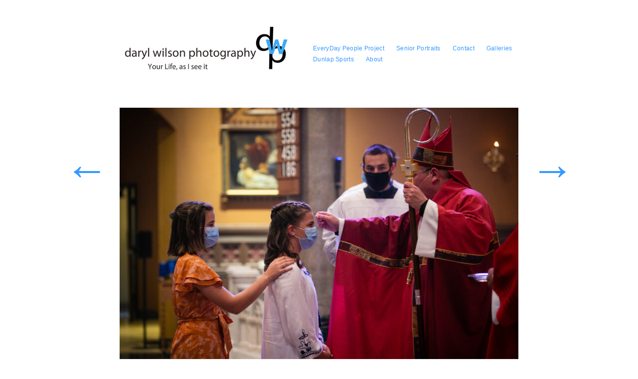

--- FILE ---
content_type: text/html; charset=UTF-8
request_url: https://darylwilsonphotography.com/st-jude-confirmation-2020/dwp_2324/
body_size: 5482
content:
<!DOCTYPE html>
<!--[if lt IE 7 ]> <html lang="en" class="no-js ie6"> <![endif]-->
<!--[if IE 7 ]>    <html lang="en" class="no-js ie7"> <![endif]-->
<!--[if IE 8 ]>    <html lang="en" class="no-js ie8"> <![endif]-->
<!--[if IE 9 ]>    <html lang="en" class="no-js ie9"> <![endif]-->
<!--[if (gt IE 9)|!(IE)]><!--> <html lang="en" class="no-js"> <!--<![endif]-->
<head>
<meta charset="UTF-8" />
<title>DWP_2324 | daryl wilson photography</title>
<link rel="profile" href="http://gmpg.org/xfn/11" />
<link rel="stylesheet" media="all" href="https://darylwilsonphotography.com/wp-content/themes/autofocus/style.css" />
<link rel="pingback" href="https://darylwilsonphotography.com/xmlrpc.php" />
<meta name="viewport" content="width=device-width; initial-scale=1.0; maximum-scale=1.0" />
<meta name='robots' content='max-image-preview:large' />
<link rel='dns-prefetch' href='//s.w.org' />
<link rel="alternate" type="application/rss+xml" title="daryl wilson photography &raquo; Feed" href="https://darylwilsonphotography.com/feed/" />
<link rel="alternate" type="application/rss+xml" title="daryl wilson photography &raquo; Comments Feed" href="https://darylwilsonphotography.com/comments/feed/" />
<link rel="alternate" type="application/rss+xml" title="daryl wilson photography &raquo; DWP_2324 Comments Feed" href="https://darylwilsonphotography.com/st-jude-confirmation-2020/dwp_2324/feed/" />
<script type="text/javascript">
window._wpemojiSettings = {"baseUrl":"https:\/\/s.w.org\/images\/core\/emoji\/14.0.0\/72x72\/","ext":".png","svgUrl":"https:\/\/s.w.org\/images\/core\/emoji\/14.0.0\/svg\/","svgExt":".svg","source":{"concatemoji":"https:\/\/darylwilsonphotography.com\/wp-includes\/js\/wp-emoji-release.min.js?ver=6.0.11"}};
/*! This file is auto-generated */
!function(e,a,t){var n,r,o,i=a.createElement("canvas"),p=i.getContext&&i.getContext("2d");function s(e,t){var a=String.fromCharCode,e=(p.clearRect(0,0,i.width,i.height),p.fillText(a.apply(this,e),0,0),i.toDataURL());return p.clearRect(0,0,i.width,i.height),p.fillText(a.apply(this,t),0,0),e===i.toDataURL()}function c(e){var t=a.createElement("script");t.src=e,t.defer=t.type="text/javascript",a.getElementsByTagName("head")[0].appendChild(t)}for(o=Array("flag","emoji"),t.supports={everything:!0,everythingExceptFlag:!0},r=0;r<o.length;r++)t.supports[o[r]]=function(e){if(!p||!p.fillText)return!1;switch(p.textBaseline="top",p.font="600 32px Arial",e){case"flag":return s([127987,65039,8205,9895,65039],[127987,65039,8203,9895,65039])?!1:!s([55356,56826,55356,56819],[55356,56826,8203,55356,56819])&&!s([55356,57332,56128,56423,56128,56418,56128,56421,56128,56430,56128,56423,56128,56447],[55356,57332,8203,56128,56423,8203,56128,56418,8203,56128,56421,8203,56128,56430,8203,56128,56423,8203,56128,56447]);case"emoji":return!s([129777,127995,8205,129778,127999],[129777,127995,8203,129778,127999])}return!1}(o[r]),t.supports.everything=t.supports.everything&&t.supports[o[r]],"flag"!==o[r]&&(t.supports.everythingExceptFlag=t.supports.everythingExceptFlag&&t.supports[o[r]]);t.supports.everythingExceptFlag=t.supports.everythingExceptFlag&&!t.supports.flag,t.DOMReady=!1,t.readyCallback=function(){t.DOMReady=!0},t.supports.everything||(n=function(){t.readyCallback()},a.addEventListener?(a.addEventListener("DOMContentLoaded",n,!1),e.addEventListener("load",n,!1)):(e.attachEvent("onload",n),a.attachEvent("onreadystatechange",function(){"complete"===a.readyState&&t.readyCallback()})),(e=t.source||{}).concatemoji?c(e.concatemoji):e.wpemoji&&e.twemoji&&(c(e.twemoji),c(e.wpemoji)))}(window,document,window._wpemojiSettings);
</script>
<style type="text/css">
img.wp-smiley,
img.emoji {
	display: inline !important;
	border: none !important;
	box-shadow: none !important;
	height: 1em !important;
	width: 1em !important;
	margin: 0 0.07em !important;
	vertical-align: -0.1em !important;
	background: none !important;
	padding: 0 !important;
}
</style>
	<link rel='stylesheet' id='wp-block-library-css'  href='https://darylwilsonphotography.com/wp-includes/css/dist/block-library/style.min.css?ver=6.0.11' type='text/css' media='all' />
<style id='global-styles-inline-css' type='text/css'>
body{--wp--preset--color--black: #000000;--wp--preset--color--cyan-bluish-gray: #abb8c3;--wp--preset--color--white: #ffffff;--wp--preset--color--pale-pink: #f78da7;--wp--preset--color--vivid-red: #cf2e2e;--wp--preset--color--luminous-vivid-orange: #ff6900;--wp--preset--color--luminous-vivid-amber: #fcb900;--wp--preset--color--light-green-cyan: #7bdcb5;--wp--preset--color--vivid-green-cyan: #00d084;--wp--preset--color--pale-cyan-blue: #8ed1fc;--wp--preset--color--vivid-cyan-blue: #0693e3;--wp--preset--color--vivid-purple: #9b51e0;--wp--preset--gradient--vivid-cyan-blue-to-vivid-purple: linear-gradient(135deg,rgba(6,147,227,1) 0%,rgb(155,81,224) 100%);--wp--preset--gradient--light-green-cyan-to-vivid-green-cyan: linear-gradient(135deg,rgb(122,220,180) 0%,rgb(0,208,130) 100%);--wp--preset--gradient--luminous-vivid-amber-to-luminous-vivid-orange: linear-gradient(135deg,rgba(252,185,0,1) 0%,rgba(255,105,0,1) 100%);--wp--preset--gradient--luminous-vivid-orange-to-vivid-red: linear-gradient(135deg,rgba(255,105,0,1) 0%,rgb(207,46,46) 100%);--wp--preset--gradient--very-light-gray-to-cyan-bluish-gray: linear-gradient(135deg,rgb(238,238,238) 0%,rgb(169,184,195) 100%);--wp--preset--gradient--cool-to-warm-spectrum: linear-gradient(135deg,rgb(74,234,220) 0%,rgb(151,120,209) 20%,rgb(207,42,186) 40%,rgb(238,44,130) 60%,rgb(251,105,98) 80%,rgb(254,248,76) 100%);--wp--preset--gradient--blush-light-purple: linear-gradient(135deg,rgb(255,206,236) 0%,rgb(152,150,240) 100%);--wp--preset--gradient--blush-bordeaux: linear-gradient(135deg,rgb(254,205,165) 0%,rgb(254,45,45) 50%,rgb(107,0,62) 100%);--wp--preset--gradient--luminous-dusk: linear-gradient(135deg,rgb(255,203,112) 0%,rgb(199,81,192) 50%,rgb(65,88,208) 100%);--wp--preset--gradient--pale-ocean: linear-gradient(135deg,rgb(255,245,203) 0%,rgb(182,227,212) 50%,rgb(51,167,181) 100%);--wp--preset--gradient--electric-grass: linear-gradient(135deg,rgb(202,248,128) 0%,rgb(113,206,126) 100%);--wp--preset--gradient--midnight: linear-gradient(135deg,rgb(2,3,129) 0%,rgb(40,116,252) 100%);--wp--preset--duotone--dark-grayscale: url('#wp-duotone-dark-grayscale');--wp--preset--duotone--grayscale: url('#wp-duotone-grayscale');--wp--preset--duotone--purple-yellow: url('#wp-duotone-purple-yellow');--wp--preset--duotone--blue-red: url('#wp-duotone-blue-red');--wp--preset--duotone--midnight: url('#wp-duotone-midnight');--wp--preset--duotone--magenta-yellow: url('#wp-duotone-magenta-yellow');--wp--preset--duotone--purple-green: url('#wp-duotone-purple-green');--wp--preset--duotone--blue-orange: url('#wp-duotone-blue-orange');--wp--preset--font-size--small: 13px;--wp--preset--font-size--medium: 20px;--wp--preset--font-size--large: 36px;--wp--preset--font-size--x-large: 42px;}.has-black-color{color: var(--wp--preset--color--black) !important;}.has-cyan-bluish-gray-color{color: var(--wp--preset--color--cyan-bluish-gray) !important;}.has-white-color{color: var(--wp--preset--color--white) !important;}.has-pale-pink-color{color: var(--wp--preset--color--pale-pink) !important;}.has-vivid-red-color{color: var(--wp--preset--color--vivid-red) !important;}.has-luminous-vivid-orange-color{color: var(--wp--preset--color--luminous-vivid-orange) !important;}.has-luminous-vivid-amber-color{color: var(--wp--preset--color--luminous-vivid-amber) !important;}.has-light-green-cyan-color{color: var(--wp--preset--color--light-green-cyan) !important;}.has-vivid-green-cyan-color{color: var(--wp--preset--color--vivid-green-cyan) !important;}.has-pale-cyan-blue-color{color: var(--wp--preset--color--pale-cyan-blue) !important;}.has-vivid-cyan-blue-color{color: var(--wp--preset--color--vivid-cyan-blue) !important;}.has-vivid-purple-color{color: var(--wp--preset--color--vivid-purple) !important;}.has-black-background-color{background-color: var(--wp--preset--color--black) !important;}.has-cyan-bluish-gray-background-color{background-color: var(--wp--preset--color--cyan-bluish-gray) !important;}.has-white-background-color{background-color: var(--wp--preset--color--white) !important;}.has-pale-pink-background-color{background-color: var(--wp--preset--color--pale-pink) !important;}.has-vivid-red-background-color{background-color: var(--wp--preset--color--vivid-red) !important;}.has-luminous-vivid-orange-background-color{background-color: var(--wp--preset--color--luminous-vivid-orange) !important;}.has-luminous-vivid-amber-background-color{background-color: var(--wp--preset--color--luminous-vivid-amber) !important;}.has-light-green-cyan-background-color{background-color: var(--wp--preset--color--light-green-cyan) !important;}.has-vivid-green-cyan-background-color{background-color: var(--wp--preset--color--vivid-green-cyan) !important;}.has-pale-cyan-blue-background-color{background-color: var(--wp--preset--color--pale-cyan-blue) !important;}.has-vivid-cyan-blue-background-color{background-color: var(--wp--preset--color--vivid-cyan-blue) !important;}.has-vivid-purple-background-color{background-color: var(--wp--preset--color--vivid-purple) !important;}.has-black-border-color{border-color: var(--wp--preset--color--black) !important;}.has-cyan-bluish-gray-border-color{border-color: var(--wp--preset--color--cyan-bluish-gray) !important;}.has-white-border-color{border-color: var(--wp--preset--color--white) !important;}.has-pale-pink-border-color{border-color: var(--wp--preset--color--pale-pink) !important;}.has-vivid-red-border-color{border-color: var(--wp--preset--color--vivid-red) !important;}.has-luminous-vivid-orange-border-color{border-color: var(--wp--preset--color--luminous-vivid-orange) !important;}.has-luminous-vivid-amber-border-color{border-color: var(--wp--preset--color--luminous-vivid-amber) !important;}.has-light-green-cyan-border-color{border-color: var(--wp--preset--color--light-green-cyan) !important;}.has-vivid-green-cyan-border-color{border-color: var(--wp--preset--color--vivid-green-cyan) !important;}.has-pale-cyan-blue-border-color{border-color: var(--wp--preset--color--pale-cyan-blue) !important;}.has-vivid-cyan-blue-border-color{border-color: var(--wp--preset--color--vivid-cyan-blue) !important;}.has-vivid-purple-border-color{border-color: var(--wp--preset--color--vivid-purple) !important;}.has-vivid-cyan-blue-to-vivid-purple-gradient-background{background: var(--wp--preset--gradient--vivid-cyan-blue-to-vivid-purple) !important;}.has-light-green-cyan-to-vivid-green-cyan-gradient-background{background: var(--wp--preset--gradient--light-green-cyan-to-vivid-green-cyan) !important;}.has-luminous-vivid-amber-to-luminous-vivid-orange-gradient-background{background: var(--wp--preset--gradient--luminous-vivid-amber-to-luminous-vivid-orange) !important;}.has-luminous-vivid-orange-to-vivid-red-gradient-background{background: var(--wp--preset--gradient--luminous-vivid-orange-to-vivid-red) !important;}.has-very-light-gray-to-cyan-bluish-gray-gradient-background{background: var(--wp--preset--gradient--very-light-gray-to-cyan-bluish-gray) !important;}.has-cool-to-warm-spectrum-gradient-background{background: var(--wp--preset--gradient--cool-to-warm-spectrum) !important;}.has-blush-light-purple-gradient-background{background: var(--wp--preset--gradient--blush-light-purple) !important;}.has-blush-bordeaux-gradient-background{background: var(--wp--preset--gradient--blush-bordeaux) !important;}.has-luminous-dusk-gradient-background{background: var(--wp--preset--gradient--luminous-dusk) !important;}.has-pale-ocean-gradient-background{background: var(--wp--preset--gradient--pale-ocean) !important;}.has-electric-grass-gradient-background{background: var(--wp--preset--gradient--electric-grass) !important;}.has-midnight-gradient-background{background: var(--wp--preset--gradient--midnight) !important;}.has-small-font-size{font-size: var(--wp--preset--font-size--small) !important;}.has-medium-font-size{font-size: var(--wp--preset--font-size--medium) !important;}.has-large-font-size{font-size: var(--wp--preset--font-size--large) !important;}.has-x-large-font-size{font-size: var(--wp--preset--font-size--x-large) !important;}
</style>
<link rel='stylesheet' id='fcbkbttn_icon-css'  href='https://darylwilsonphotography.com/wp-content/plugins/facebook-button-plugin/css/icon.css?ver=6.0.11' type='text/css' media='all' />
<link rel='stylesheet' id='fcbkbttn_stylesheet-css'  href='https://darylwilsonphotography.com/wp-content/plugins/facebook-button-plugin/css/style.css?ver=6.0.11' type='text/css' media='all' />
<link rel='stylesheet' id='iphone-css'  href='https://darylwilsonphotography.com/wp-content/themes/autofocus/css/style.iphone.css?ver=2.0' type='text/css' media='screen' />
<script type='text/javascript' src='https://darylwilsonphotography.com/wp-includes/js/jquery/jquery.min.js?ver=3.6.0' id='jquery-core-js'></script>
<script type='text/javascript' src='https://darylwilsonphotography.com/wp-includes/js/jquery/jquery-migrate.min.js?ver=3.3.2' id='jquery-migrate-js'></script>
<script type='text/javascript' src='https://darylwilsonphotography.com/wp-content/plugins/facebook-button-plugin/js/script.js?ver=6.0.11' id='fcbkbttn_script-js'></script>
<script type='text/javascript' src='https://darylwilsonphotography.com/wp-content/themes/autofocus/js/modernizr-1.6.min.js?ver=1.6' id='modernizer-js'></script>
<script type='text/javascript' src='https://darylwilsonphotography.com/wp-content/themes/autofocus/js/jquery.easing-1.3.pack.js?ver=1.3' id='easing-js'></script>
<script type='text/javascript' src='https://darylwilsonphotography.com/wp-content/themes/autofocus/js/hoverIntent.js?ver=6.0.11' id='hoverintent-js'></script>
<script type='text/javascript' src='https://darylwilsonphotography.com/wp-content/themes/autofocus/js/superfish.js?ver=6.0.11' id='superfish-js'></script>
<script type='text/javascript' src='https://darylwilsonphotography.com/wp-content/themes/autofocus/js/supersubs.js?ver=6.0.11' id='supersubs-js'></script>
<script type='text/javascript' src='https://darylwilsonphotography.com/wp-content/themes/autofocus/js/jquery.cycle.all.min.js?ver=1.2' id='cycle-js'></script>
<script type='text/javascript' src='https://darylwilsonphotography.com/wp-content/themes/autofocus/js/js.autofocus.js?ver=2.0' id='autofocusjs-js'></script>
<link rel="https://api.w.org/" href="https://darylwilsonphotography.com/wp-json/" /><link rel="alternate" type="application/json" href="https://darylwilsonphotography.com/wp-json/wp/v2/media/1424" /><link rel="EditURI" type="application/rsd+xml" title="RSD" href="https://darylwilsonphotography.com/xmlrpc.php?rsd" />
<link rel="wlwmanifest" type="application/wlwmanifest+xml" href="https://darylwilsonphotography.com/wp-includes/wlwmanifest.xml" /> 
<meta name="generator" content="WordPress 6.0.11" />
<link rel='shortlink' href='https://darylwilsonphotography.com/?p=1424' />
<link rel="alternate" type="application/json+oembed" href="https://darylwilsonphotography.com/wp-json/oembed/1.0/embed?url=https%3A%2F%2Fdarylwilsonphotography.com%2Fst-jude-confirmation-2020%2Fdwp_2324%2F" />
<link rel="alternate" type="text/xml+oembed" href="https://darylwilsonphotography.com/wp-json/oembed/1.0/embed?url=https%3A%2F%2Fdarylwilsonphotography.com%2Fst-jude-confirmation-2020%2Fdwp_2324%2F&#038;format=xml" />
<style type="text/css">
/* <![CDATA[ */
	
	.sf-menu ul a:hover, .sf-menu .current_page_item ul a:hover,
	.af-layout #content header a,
	.af-layout #content .entry-meta,
	.af-layout #content .entry-meta .entry-date,
	.af-layout #content .entry-content, 
	.af-layout #content .entry-content a,
	#content .photo-credit, #content .photo-credit a,
	#content .entry-caption, #content .entry-caption a,
	.entry-gallery-container #nav a,
	.entry-gallery-container #counter,
	#content .entry-content .large-image figcaption,
	#fancybox-title,
	#content #sticky-area #nav a,
	.page-link a:link, .page-link a:visited {color:#FFFFFF}
	a,a:link, a:visited, 
	.sf-menu .current_page_item ul a, 
	#content .photo-credit a:hover, 
	#content .entry-content blockquote.pull-quote, 
	.af-color {color:#3399FF}
	body,
	#content .entry-content blockquote cite,
	.ie7 #content .entry-content div.large-image p,
	a:active, a:hover, 
	.sf-menu .current_page_item a, .sf-menu .current_page_item a:hover, 
	.entry-meta a:hover, .entry-utility a:hover {color:#999999}
	body, #access ul ul a {background-color:#FFFFFF}
	#content .entry-image-container, 
	#content .entry-video-container, 
	#content .entry-gallery-container {background-color:#FAF9F8}
	.sf-menu ul a:hover,
	.home #content .post,
	.search .af-layout #content .post,
	.archive .af-layout #content .post,
	.archive .post-image-container,
	.archive .post-video-container,
	.entry-gallery-container #nav a:hover, 
	.entry-gallery-container #nav a.activeSlide,
	.page-link a:link, 
	.page-link a:visited {background-color:#3399FF}
	.page-link a:hover, 
	.page-link a:active {background-color:#999999}
	hr,
	#access .sub-menu,
	#access .children,
	#content .page-title,
	#content .entry-content div.wp-caption,
	#content .entry-content blockquote,
	article header, .single #content header,
	article footer,
	.single #content header .entry-date,
	.search #content header .entry-title,
	.archive #content header .entry-title,
	.af-blog-template #content header .entry-title,
	.error404 #content .post, 
	.search-no-results #content .post, 
	#content header .archive-meta,
	#content .entry-content table, 
	#content .entry-content th, 
	#content .entry-content td,
	#content .entry-content figure,
	#content div.error404,
	#content #author-info .author-bio,
	#content #author-info #author-email,
	.single #nav-below h3,
	#respond #reply-title,
	#comments .commentlist, 
	#comments .commentlist li,
	#comments .commentlist ul li,
	#comments .pinglist, 
	#comments .pinglist li,
	.aside ul li.widgetcontainer li ul {border-color:#999999}
	#comments .commentlist li.bypostauthor, 
	#comments .commentlist li.bypostauthor .avatar {border-color:#3399FF}	
	
	.af-layout #content .category-photos header a {height:200px; width:200px;}
	.af-layout.af-default #content .category-photos header a {height:100%; width:100%;}
	
/* ]]> */
</style>
<link rel="shortcut icon" href="https://darylwilsonphotography.com/wp-content/uploads/2012/01/dwpfavicon1.jpg"/>
</head>

<body class="attachment attachment-template-default attachmentid-1424 attachment-jpeg singular">
<!--[if lte IE 8 ]>
<noscript><strong>JavaScript is required for this website to be displayed correctly. Please enable JavaScript before continuing...</strong></noscript>
<![endif]-->

<div id="wrapper" class="hfeed">

	
	<header class="header">
		<section id="masthead">
			<div id="branding" role="banner">
				<hgroup>
					
    <div id="site-title">
    
        
		<a href="https://darylwilsonphotography.com" title="Your Life, as I see it">
    		<img src="https://darylwilsonphotography.com/wp-content/uploads/2012/01/dwplogoheader.jpg" alt="daryl wilson photography"/>
		</a>
	    </div>
    
					</hgroup>
			</div><!-- #branding -->

			<nav id="access" role="navigation">
			  				<div class="skip-link screen-reader-text"><a href="#content" title="Skip to content">Skip to content</a></div>
								<div class="menu-header"><ul id="menu-project-everyday-people" class="menu"><li id="menu-item-1020" class="menu-item menu-item-type-custom menu-item-object-custom menu-item-1020"><a title="Link" href="https://darylwilsonphotography.com/everyday">EveryDay People Project</a></li>
<li id="menu-item-1085" class="menu-item menu-item-type-post_type menu-item-object-page menu-item-1085"><a href="https://darylwilsonphotography.com/senior-portraits/">Senior Portraits</a></li>
<li id="menu-item-1086" class="menu-item menu-item-type-post_type menu-item-object-page menu-item-1086"><a href="https://darylwilsonphotography.com/contact/">Contact</a></li>
<li id="menu-item-1087" class="menu-item menu-item-type-post_type menu-item-object-page menu-item-1087"><a href="https://darylwilsonphotography.com/slideshows/">Galleries</a></li>
<li id="menu-item-1088" class="menu-item menu-item-type-post_type menu-item-object-page menu-item-1088"><a href="https://darylwilsonphotography.com/slideshows/dunlap-sports/">Dunlap Sports</a></li>
<li id="menu-item-1089" class="menu-item menu-item-type-post_type menu-item-object-page menu-item-1089"><a href="https://darylwilsonphotography.com/about/">About</a></li>
</ul></div>			</nav><!-- #access -->
		</section><!-- #masthead -->
	</header><!-- #header -->

	<div id="main">

		<div id="container" class="single-attachment">
			<div id="content" role="main">


			<div id="nav-above" class="navigation">
				<div class="nav-previous" style="height:170px;"><span class="meta-nav"><a href='https://darylwilsonphotography.com/st-jude-confirmation-2020/dwp_2320/'>&larr;</a></span></div>
				<div class="nav-next" style="height:170px;"><span class="meta-nav"><a href='https://darylwilsonphotography.com/st-jude-confirmation-2020/dwp_2329/'>&rarr;</a></span></div>
			</div>


				<article id="post-1424" class="post-1424 attachment type-attachment status-inherit hentry p1">


						<div class="entry-image-container">
							<div class="entry-image">

							<img width="800" height="533" src="https://darylwilsonphotography.com/wp-content/uploads/2020/08/DWP_2324-800x533.jpg" class="attachment-full-post-thumbnail size-full-post-thumbnail" alt="" loading="lazy" srcset="https://darylwilsonphotography.com/wp-content/uploads/2020/08/DWP_2324-800x533.jpg 800w, https://darylwilsonphotography.com/wp-content/uploads/2020/08/DWP_2324-288x192.jpg 288w, https://darylwilsonphotography.com/wp-content/uploads/2020/08/DWP_2324-494x329.jpg 494w, https://darylwilsonphotography.com/wp-content/uploads/2020/08/DWP_2324-768x512.jpg 768w, https://darylwilsonphotography.com/wp-content/uploads/2020/08/DWP_2324-1536x1024.jpg 1536w, https://darylwilsonphotography.com/wp-content/uploads/2020/08/DWP_2324-2048x1365.jpg 2048w" sizes="(max-width: 800px) 100vw, 800px" />	
							</div><!-- .entry-image -->
							<div class="entry-caption"></div>
							
						</div><!-- .entry-image-container -->
						
					<header>
						<h2 class="entry-title">DWP_2324</h2>
						<a class="entry-date" href="https://darylwilsonphotography.com/st-jude-confirmation-2020/dwp_2324/" title="9:12 am" rel="bookmark"><time datetime="2020-08-31T09:12" pubdate>31 Aug ’20</time></a>					</header>

					<div class="entry-content">

					
<div class="fcbkbttn_buttons_block" id="fcbkbttn_left"><div class="fcbkbttn_button">
                            <a href="https://www.facebook.com/darylwilsonphotography" target="_blank">
                                <img src="https://darylwilsonphotography.com/wp-content/uploads/2020/08/DWP_2324-scaled.jpg" alt="Fb-Button" />
                            </a>
                        </div><div class="fcbkbttn_like "><fb:like href="https://darylwilsonphotography.com/st-jude-confirmation-2020/dwp_2324/" action="like" colorscheme="light" layout="standard"  width="450px" size="small"></fb:like></div></div>
					</div><!-- .entry-content -->

					<footer class="entry-utility">
						<span class="entry-author">By: <a class="author vcard url fn n" href="https://darylwilsonphotography.com/author/admin/" title="View all posts by Daryl Wilson">Daryl Wilson</a></span><span class="entry-permalink">Bookmark the <a href="https://darylwilsonphotography.com/st-jude-confirmation-2020/dwp_2324/" title="Permalink to DWP_2324" rel="bookmark">permalink</a>.</span>						<span class="dimensions">Full size: <a href="https://darylwilsonphotography.com/wp-content/uploads/2020/08/DWP_2324-scaled.jpg" title="Link to full-size image">2560px &times; 1707px</a></span>											</footer><!-- .entry-utility -->
				</article><!-- #post-## -->

			<div id="nav-below" class="navigation">
				<h3><a href="https://darylwilsonphotography.com/st-jude-confirmation-2020/" title="Return to St Jude Confirmation 2020" rel="gallery"><span class="meta-nav">&#x21A9;</span> Back to Article</a></h3>
			</div><!-- #nav-below -->

				

			</div><!-- #content -->
		</div><!-- #container -->

	</div><!-- #main -->

	<footer role="contentinfo">



		<div id="colophon">

			<div id="site-info">
				&copy;2011 <a href="https://darylwilsonphotography.com/" title="daryl wilson photography">daryl wilson photography</a>. All rights reserved.			</div><!-- #site-info -->

		</div><!-- #colophon -->
	</footer><!-- #footer -->

</div><!-- #wrapper -->

			<div id="fb-root"></div>
			<script async defer crossorigin="anonymous" src="https://connect.facebook.net/en_US/sdk.js#xfbml=1&version=v14.0&appId=1443946719181573&autoLogAppEvents=1"></script><script type="text/javascript" src="https://widget.fotomoto.com/stores/script/958703842d711a09947085f4e569216fd817f8f6.js"></script>
<noscript><p>If Javascript is disabled browser, to place orders please visit the page where I <a href="https://www.fotomoto.com/store/958703842d711a09947085f4e569216fd817f8f6" rel="external nofollow">sell my photos</a>, powered by <a href="https://www.fotomoto.com" rel="external nofollow">Fotomoto</a>.</p></noscript>
<script type="text/javascript">
/* <![CDATA[ */

jQuery(document).ready(function(){


});
	
jQuery(window).load(function(){
	

});

/* ]]> */
</script>
<!-- Site design based on AutoFocus+ Pro by Allan Cole for http://fthrwght.com/autofocus -->
<script type='text/javascript' src='https://darylwilsonphotography.com/wp-includes/js/comment-reply.min.js?ver=6.0.11' id='comment-reply-js'></script>
</body>
</html>


--- FILE ---
content_type: text/css
request_url: https://darylwilsonphotography.com/wp-content/themes/autofocus/style.css
body_size: 7418
content:
/*
Theme Name: AutoFocus
Theme URI: http://fthrwght.com/autofocus
Description: A standalone version of the original AutoFocus theme - a theme specifically for photographers looking for a simple and elegant way to display their work online.
Author: allancole
Author URI: http://fthrwght.com
Version: 2.0.2
Tags: html5, white, one-column, fixed-width, custom-logo, custom-colors, threaded-comments, sticky-post, translation-ready, microformats, rtl-language-support, editor-style
License: GNU General Public License
License URI: license.txt
.

Versions
2.0.2	Date: 7-15-2011
		- Fixed input text color: http://gsfn.us/t/2cmui 
		- Fixed Post Title Option "Post Title only" so it displays the Excerpt in the default view.
		- Added Fixes for IE9 jQueri UI issue: http://gsfn.us/t/2cn40
		- Added the Archives Page Template 
		- Changes set_post_thumbnail_size to 188px x 188px
		- Fixed Archive Image Layout CSS
		- Fixed issue where some logged in admins couldn�t edit posts on Front Page
		- Fixed oEmbed display area size 
		- Fixed <object> CSS on style.css to remove padding-bottom
		- Removed some old references to Thematic

2.0.1	Date: 7-14-2011
		- Change default settings for Footer to include Blog Title
		- Fixed reset image position button
		- Fixed font-size for Comments, Reply and Browse

2.0		Date: 7-13-2011
		- Initial Release

.

Copyright (C) 2011 Feather Weight 

This program is distributed in the hope that it will be useful,
but WITHOUT ANY WARRANTY; without even the implied warranty of
MERCHANTABILITY or FITNESS FOR A PARTICULAR PURPOSE.  See the
GNU General Public License for more details.

You should have received a copy of the GNU General Public License
along with this program.  If not, see <http://www.gnu.org/licenses/>.
.

*/


/* =Import Reset Styles
-------------------------------------------------------------- */
@import url(css/style.reset.css); 

/* =Import Layout Styles
-------------------------------------------------------------- */
@import url(css/style.layout.css); 

/* =Import Typographic
-------------------------------------------------------------- */
@import url(css/style.typography.css); 

/* =Import Global Styles
-------------------------------------------------------------- */
@import url(css/style.globals.css); 

/* =Header
-------------------------------------------------------------- */
#masthead {display:table; vertical-align:middle; position:relative; padding: 0;}
#branding {width:290px; padding:0 16px 0 0; clear:none; display:table-cell; vertical-align: middle;}
#site-title {padding:0 8px; font-size:22px; font-style: italic; line-height:22px; font-family: "Hoefler Text", "Garamond", Times New Roman, Times, serif;}
#site-title a {display: block;}
#site-title a img {display: block; margin: 0 -8px;}
#site-description {padding:0 8px;margin:0;font-size:11px;letter-spacing:0.025em;line-height:22px;font-weight:200;font-family: helvetica, arial, sans-serif;}

/* =Menu
-------------------------------------------------------------- */
#access {padding:0; margin:0 0 0 -306px; clear:right; width:494px; display:table-cell; vertical-align: middle; line-height:22px; z-index:98;overflow:visible;}
#access .menu-header ul, 
div.menu ul{list-style:none; margin:0}
#access .menu-header li, 
div.menu li{float:left; position:relative}

.menu {float:right;}
.menu ul {margin:0; padding:0;}
.menu li {display:inline; float:left;}
.menu li a {padding:0 12px; margin:0; display:block; font-size:12px; line-height:22px; letter-spacing:0.025em;font-weight:400;}
.menu li ul li a {padding:1px 8px 0; height:22px; font-size:11px; letter-spacing:0; font-weight:400;}
.menu li ul li a:before {content:"\2014\00a0";}

#access ul ul{display:none; position:absolute; top:22px; left:3px; float:left; width:172px; z-index:99999}
#access ul ul li{min-width:172px}
#access ul ul ul{left:100%; top:0}
#access ul ul a {background:#333; line-height:22px; max-width:172px; height:auto}
#access .sub-menu, 
#access .children {border-style: dotted;border-width: 0 0 0 1px}
#access li:hover >a, 
#access ul ul:hover >a{ }
#access ul li:hover >ul{display:block}
#access ul li.current_page_item >a, 
#access ul li.current-menu-ancestor >a, 
#access ul li.current-menu-item >a, 
#access ul li.current-menu-parent >a{ }
* html #access ul li.current_page_item a, 
* html #access ul li.current-menu-ancestor a, 
* html #access ul li.current-menu-item a, 
* html #access ul li.current-menu-parent a, 
* html #access ul li a:hover{ }

/* =Content Elements
-------------------------------------------------------------- */
#content, 
#content input, 
#content textarea{font-size:12px; line-height:22px; margin:0 0 22px}
#content input.file, 
#content input.button{margin-right:24px}
#content hr {margin-bottom: 44px; border-style: dotted; border-width: 1px 0 0;}
#content fieldset {border:1px solid #e7e7e7; margin:0 0 22px; padding:22px}
#content fieldset legend{background:#fff; color:#000; font-weight:bold; padding:0 24px}
#content label{font-size:12px}
#content select{margin:0 0 22px}
#content sup, 
#content sub{font-size:10px}
#content p, 
#content ul, 
#content ol, 
#content dd, 
#content pre,
#content address {margin:0 0 22px; padding: 0 8px}
#content blockquote {margin:0;padding:8px 8px 0;border:1px dotted #CCC;border-width:0 0 0 1px;font-style:italic;font-size:15px;letter-spacing:0.025em;font-family: "Hoefler Text", "Garamond", Times New Roman, Times, serif}
#content blockquote blockquote {margin-left:8px}
#content blockquote.left{float:left; margin-left:0; margin-right:24px; text-align:right; width:33%}
#content blockquote.right{float:right; margin-left:24px; margin-right:0; text-align:left; width:33%}
#content ul ul, 
#content ol ol, 
#content ul ol, 
#content ol ul{margin-bottom:0}
#content pre, 
#content kbd, 
#content tt, 
#content var{font-size:15px; line-height:22px}
#content code{font-size:12px}
#content dt, 
#content th{padding: 0 8px}
#content h1 {font-size:24px;padding:0 8px;margin:22px 0;font-weight:400;line-height: 22px; font-family: "Hoefler Text", "Garamond", Times New Roman, Times, serif}
#content h2,
#content h3 {font-size:20px;padding:0 8px;margin:22px 0;font-weight:400;line-height: 22px; font-family: "Hoefler Text", "Garamond", Times New Roman, Times, serif}
#content h4,
#content h5,
#content h6 {font-size:15px;padding:0 8px;margin:22px 0;font-weight:400;line-height: 22px; font-family: "Hoefler Text", "Garamond", Times New Roman, Times, serif}
#content table{border:1px solid #e7e7e7; margin:0 -1px 22px 0; text-align:left; width:100%}
#content tr th, 
#content thead th{font-size:12px; font-weight:bold; line-height:18px; padding:10px 8px}
#content tr td{border-top:1px solid #e7e7e7; padding:6px 8px}
#content tr.odd td{background:#f2f7fc}
#content .video-player,
#content object,
#content iframe {padding:0; margin: 0 -8px;display: block;}


/* =Entry Content
-------------------------------------------------------------- */
.hentry {margin:0 0 33px; position: relative; z-index: 2}
.hentry header {position: relative; z-index: 1}
.single .hentry {margin:0 0 33px 0; }

/* -Entry/Page Title */
#content .entry-title {font-size:22px; font-weight:normal; line-height:22px; margin:0;font-family: "Hoefler Text", "Garamond", Times New Roman, Times, serif}
#content .page-title{font-size:12px; line-height: 33px; font-weight:normal; margin: 0 0 44px 204px; padding: 0 8px 0 16px;width: 572px; border-left: 1px dotted #CCC; font-family:"Helvetica Neue",Arial,Helvetica,"Nimbus Sans L",sans-serif}
#content .page-title span {display: block;font-size: 48px;font-style: italic;letter-spacing: -1px; line-height: 44px;font-family: "Hoefler Text","Garamond",Times New Roman,Times,serif;}
#content header .archive-meta {margin:-44px 0 0 204px; padding: 0 8px 0 16px;width: 367px; border-left: 1px dotted #CCC; }
#content header .archive-meta p {padding: 0 0 11px}
header .entry-date,
header .entry-date {font-family: "Hoefler Text", "Garamond", Times New Roman, Times, serif} 

/* -Entry Content */
.entry-content, 
.entry-summary{clear:both; width:494px;position: relative; z-index: 2}

/* -Page Links */
.page-link {font-size: 11px; font-weight:bold; padding: 0 8px; margin:0 0 22px; word-spacing:0.5em}
.page-link a {background:#f1f1f1; color:#333; font-weight:normal; font-size:11px; text-align: center; line-height: 22px; width: 22px; height: 22px; display: inline-block; padding:0; text-decoration:none; 
	-moz-border-radius: 22px;
	-webkit-border-radius: 22px;
	-khtml-border-radius: 22px;
	border-radius: 22px;
}

/* -Entry Meta & Utility */
#content header .entry-meta {margin-bottom: 11px; font-size:12px;}
.entry-utility {clear:both; font-size:11px; line-height:22px}
article footer {border-left: 1px dotted #CCC}
.entry-meta span,
.entry-utility span {display: block;}
.comments-link span {display: inline;}


/* -Entry Edit Links */
#content .edit-link {margin-left:0; clear:both; display:block; }
#content .post-edit-link {text-align: center; padding: 0 5px; display:inline-block; font-size: 9px; line-height: 18px; text-transform: uppercase; background: red; color: #FFF}
.home #content .post-edit-link {padding: 0}
#content .post-edit-link:after {content:"\270E";font-size:13px;line-height:6px;margin-left:3px;}
.page .edit-link{clear:both; display:block}

/* =Entry Media (Video, Gallery, Images)
-------------------------------------------------------------- */
#content .entry-image-container,
#content .entry-video-container,
#content .entry-gallery-container {padding: 0; margin: 0 0 44px; display: none}
#content .entry-video-container iframe {padding: 0;margin: 0;display: table;}
#content .entry-video-container object {margin: 0;}
#content .entry-image {display: block; text-align: center; line-height: 0;}
#content .entry-image a {display: block;}
#content .entry-image img {margin: 0;}
#content .photo-credit {position: absolute; top: 22px; width: 800px; text-align: center; z-index: 10; display: none;}
.single #content .entry-image a {cursor: default;}
.single #content .entry-image img {max-width: 800px;}

/* =Single Post Template
-------------------------------------------------------------- */
.single #content .hentry {clear: both;float: none;margin: 0;padding: 0;position: relative;z-index: 3;}
.single #content header {clear: both;float: right;margin: 0 0 0 -512px;padding: 11px 8px 11px 16px;width: 266px;display: block;border: 1px dotted #CCC;border-width: 0 0 0 1px;}
.single #content header .entry-title {font-size:48px; font-weight:normal; line-height:44px; letter-spacing: -1px; margin:0 0 22px; padding: 0; font-family: "Hoefler Text", "Garamond", Times New Roman, Times, serif;}
.single #content header .entry-date {font-size:16px;font-family: "Hoefler Text", "Garamond", Times New Roman, Times, serif; display: block;}
.single #content .entry-content {clear: left;display: block;float: left;line-height: 22px;margin: 0 306px 0 0;padding: 11px 0 66px;width: 494px}
.single #content footer {clear: right;float: right;margin-left: -611px;padding: 11px 8px 0 16px;width: 266px;}
.single #content footer .entry-meta {padding: 0 0 22px; margin-bottom: 0}

/* =Page Template
-------------------------------------------------------------- */
.page #content .entry-title {font-size: 48px;letter-spacing: -1px;line-height: 44px;margin: 0;padding: 0 8px;}
.page #content .entry-content {clear: left;display: block;float: left;line-height: 22px;margin: 0 306px 88px 0;padding: 0;width: 494px}
.page #content footer {padding-top: 0;float: right; clear: right; width: 172px; margin-left: -612px; padding: 0 0 0 16px}

/* =Author Archive Template
-------------------------------------------------------------- */
.author #content .page-title {margin-top:44px;}
.author #content .page-title span {font-size:48px;line-height:66px;}
#content #author-info {display: table; margin: 22px 0 88px}
#content #author-info .page-title {float: right; margin: 22px 0 0 23px;}
#content #author-info .avatar {width:88px;height:88px;float:left;margin-top: 33px;margin-left: 100px}
#content #author-info .author-bio {width:380px; padding-left: 16px; margin: 0 0 0 203px; border-left: 1px dotted #CCC;}
#content #author-info #author-email {display: block; float: left; padding-left: 16px; margin: 0 0 0 203px; border-left: 1px dotted #CCC;}
#content #author-info #author-email a:before {content:"\2709\00a0";}

/* =Blog Template
-------------------------------------------------------------- */
.af-blog-template #content article {clear: both; display: table; margin-bottom: 66px;}
.af-blog-template #content .page-title {margin-top: 22px; margin-bottom: 66px}
.af-blog-template #content article header {clear: none;float: none;margin:0;padding: 0;display: table;}
.af-blog-template #content header .entry-title {padding: 11px 8px; float:left; width:595px; border-right: 1px dotted #CCC; display: table-cell; vertical-align: middle}
.af-blog-template #content header .entry-date {margin-left:612px; display: table-cell; vertical-align: middle; padding: 11px 16px; font-size:16px; font-family: "Hoefler Text", "Garamond", Times New Roman, Times, serif; }
.af-blog-template #content article .entry-content {float: left}
.af-blog-template #content footer {padding-top: 0;float: right; clear: right; width: 172px; margin-left: -612px; padding: 0 0 22px 16px}

/* =Archive Page Template */
-------------------------------------------------------------- */
#content #archives-page {padding: 0;display: table}
#content .content-column {float: left; list-style: none; margin-right: 16px; width: 392px;}
#content #monthly-archives {margin-right: 0}
#content .content-column li {list-style-position: inside}

/* =404 and No Search Results
-------------------------------------------------------------- */
.error404 #content .post,
.search-no-results #content .post {margin-left:204px;border-left:1px dotted #CCC;padding:22px 0 22px 8px;}
.error404 #content .post .entry-title,
.search-no-results #content .post .entry-title {font-style:italic;font-size: 48px;line-height: 44px;width:392px;padding: 0 8px; margin: 0 0 11px}
.error404 #content .post .entry-content, 
.search-no-results #content .post .entry-content {width:392px;margin: 0}
.error404 #content #searchform, 
.search-no-results #content #searchform {margin-left:10px;}

/* =Attachments
-------------------------------------------------------------- */
#content .entry-caption {position: absolute; top: 22px; width: 800px; text-align: center; z-index: 10; display: none;}
#content .entry-attachment {text-align: center; width: 800px;}

/* =AutoFocus Staggered/Default Image Display
-------------------------------------------------------------- */
/* Default / Staggered Layout */
.af-default #container {width:800px; overflow: hidden;}
.af-default #content {width:804px;}
.af-default #content .hentry {height:300px;margin:0 4px 4px 0; padding:0 16px;}
.af-default #content .hentry.p1,
.af-default #content .hentry.p11,
.af-default #content .hentry.p21 {width:570px;}
.af-default #content .hentry.p2,
.af-default #content .hentry.p12,
.af-default #content .hentry.p22 {width:162px;}
.af-default #content .hentry.p3,
.af-default #content .hentry.p13,
.af-default #content .hentry.p23 {width:264px;}
.af-default #content .hentry.p4,
.af-default #content .hentry.p14,
.af-default #content .hentry.p24 {width:468px;}
.af-default #content .hentry.p5,
.af-default #content .hentry.p15,
.af-default #content .hentry.p25 {width:366px;}
.af-default #content .hentry.p6,
.af-default #content .hentry.p16,
.af-default #content .hentry.p26 {width:366px;}
.af-default #content .hentry.p7,
.af-default #content .hentry.p17,
.af-default #content .hentry.p27 {width:162px;}
.af-default #content .hentry.p8,
.af-default #content .hentry.p18,
.af-default #content .hentry.p28 {width:570px;}
.af-default #content .hentry.p9,
.af-default #content .hentry.p19,
.af-default #content .hentry.p29 {width:468px;}
.af-default #content .hentry.p10,
.af-default #content .hentry.p20,
.af-default #content .hentry.p30 {width:264px;}
.af-default #content .hentry header {padding: 22px 0 0}
.af-default #content .entry-title,
.af-default #content .entry-date {font-size:22px}

/* Portfolio / Grid Layout */
.af-grid #content {margin-top:0px;padding:0;}
.af-grid #content .hentry {width:188px;height:188px;margin:0 16px 16px 0;padding:0;}
.af-grid #content .hentry.p4,
.af-grid #content .hentry.p8,
.af-grid #content .hentry.p12,
.af-grid #content .hentry.p16,
.af-grid #content .hentry.p20,
.af-grid #content .hentry.p24,
.af-grid #content .hentry.p28,
.af-grid #content .hentry.p32 {margin-right:0;}
.af-grid #content .hentry header {padding:16px 16px 0}
.af-grid #content .entry-title,
.af-grid #content .entry-date {font-size:18px}

/* AF Layout Styles */
.af-layout #content .hentry {display: block; float:left;clear:none;position:relative;clear:none;overflow:hidden}
.af-layout #content .hentry header {position: relative; z-index: 3; }
.af-layout #content .entry-image {position: absolute; top:0; left:0; z-index:1;display: none; padding:0;}
.af-layout #content .entry-title {line-height: 22px;margin-bottom: 11px; padding: 0}
.af-layout #content .entry-date {font-weight:normal; line-height: 22px; margin-bottom: 11px;}
.af-layout #content .entry-title,
.af-layout #content .entry-date {font-family: "Hoefler Text", "Garamond", Times New Roman, Times, serif;}
.af-layout #content .entry-title, 
.af-layout #content .entry-date, 
.af-layout #content .entry-content {position: relative; z-index: 3; width: inherit; max-width: 478px}
.af-layout #content .entry-content p {padding: 0;line-height: 16.5px;}
.af-layout #content .entry-content a {font-weight: 800}
.af-layout #content .entry-utility {position: absolute; top:0; right:0; z-index: 5; margin: 0; display: inline-block; width: 45px; border-width: 0;}
.af-layout #content .edit-link {text-align: center; font-size: 9px; text-transform: uppercase}
.af-layout #content .edit-link a {display: block; line-height: 18px; float: none;}
.af-layout #content .edit-link a.post-edit-link {background: red; color: white;}
.af-layout #content .edit-link a.save-position {background: green; color: white;}
.af-layout #content .edit-link a.reset-position {background: dimgrey; color: white;}
.af-layout #content .edit-link a.post-edit-link:after {content:"\270E";font-size:13px;line-height:6px;margin-left:3px;} 
.af-layout #content .edit-link a.save-position:after {content:"\2714";font-size:10px;line-height:6px;margin-left:3px;}
.af-layout #content .edit-link a.reset-position:after {content:"\21A9";font-size:13px;line-height:6px;margin-left:3px;}

/* =Cycle Slider
-------------------------------------------------------------- */
.cycle {width:800px;position: relative; z-index: 2;}
.cycle .entry-image {width:800px; display: block; text-align: center; margin: 0; position: absolute; top:0; left:0; overflow: hidden;}
.cycle .entry-image img {text-align: center; display: inline-block; margin: 0;}
.entry-gallery-container {display: block; width: 800px;position: relative;}
.entry-gallery-container #nav {position:absolute; top:22px; width:800px;text-align:center;z-index:100;display: none;line-height:22px;}
.entry-gallery-container #nav a {display:inline-block;padding:0;line-height:22px;width:22px;height:22px;font-size:11px;margin:0 3px;text-align:center;
	-moz-border-radius: 22px;
	-webkit-border-radius: 22px;
	-khtml-border-radius: 22px;
	border-radius: 22px;
}
.entry-gallery-container #nav #counter {margin: 0 8px;}
.entry-gallery-container #nav #next {width: 55px;}
.entry-gallery-container #nav #previous {width: 55px;}
.entry-gallery-container #nav #previous {
	-moz-border-radius-topright: 0;
	-moz-border-radius-bottomright: 0;
	-webkit-border-top-right-radius: 0;
	-webkit-border-bottom-right-radius: 0;
	border-top-right-radius: 0;
	border-bottom-right-radius: 0;
}
.entry-gallery-container #nav #next {
	-moz-border-radius-topleft: 0;
	-moz-border-radius-bottomleft: 0;
	-webkit-border-top-left-radius: 0;
	-webkit-border-bottom-left-radius: 0;
	border-top-left-radius: 0;
	border-bottom-left-radius: 0;
}

/* =Sticky Area
-------------------------------------------------------------- */
#content #sticky-area {width:800px; height:300px; margin-bottom: 4px; max-height: 300px; overflow: hidden; display: block; position: relative;z-index: 2;}
.af-grid #content #sticky-area {margin-bottom: 16px}
#content #sticky-area .post {width:800px; height:300px; padding: 0; margin: 0;}
#content #sticky-area .post header {padding: 22px 16px 0;position: relative; z-index: 3;}
#content #sticky-area .entry-title {font-size:22px;line-height: 22px;margin-bottom: 11px; padding: 0}
#content #sticky-area .entry-date {font-size:18px; line-height: 22px; margin-bottom: 11px; }
#content #sticky-area .entry-content {line-height: 16.5px;padding: 0 16px; max-width: 478px}
#content #sticky-area .entry-image {position: absolute; top:0; left:0; z-index:1;display: none; padding:0;}
#content #sticky-area .entry-date {font-size:22px;}
#content #sticky-area #nav {top:inherit; bottom: 22px;}

/* =Shortcodes
-------------------------------------------------------------- */
#content .entry-content .pull-quote {margin:0 0 22px;width:596px;font-style:italic;font-size:24px;line-height:33px;}
#content .entry-content .pull-quote p {margin-bottom:0px;font-family: "Hoefler Text", "Garamond", Times New Roman, Times, serif;}
#content .entry-content .pull-quote cite {font-size:12px;line-height:22px;text-align:right;display:block;padding: 0 8px;font-family: helvetica, arial, sans-serif;}
#content .entry-content .large-image {padding:0;position:relative;margin-bottom:0;display:block;clear:both;float:none;}
#content .entry-content .large-image .image-description {position:absolute;padding:22px;width:348px;top:0;left:0;font-size:24px;font-style:italic;letter-spacing:0;line-height:33px;display: none;font-family: "Hoefler Text", "Garamond", Times New Roman, Times, serif;}
#content .entry-content .large-image img {margin:0 0 22px;max-width:inherit;}
#content .entry-content .narrow-column {width:230px; padding: 0 8px;}
#content .entry-content .narrow-column p {padding:0;}
#content .entry-content .narrow-column.left {float:left;}
#content .entry-content .narrow-column.right {float:right;}

/* Fancybox Styles */
#fancybox-title[style] {bottom:0 !important;text-align:center;}
#fancybox-title .gallery-image-title {text-align:left; padding:5px 10px;}
#fancybox-title .gallery-image-title span {float:right;text-align:right;}

/* =Images
-------------------------------------------------------------- */
#content img {margin:0 -8px; height:auto; /* width:auto */}
#content .entry-content img { max-width:800px; }
#content .attachment img{max-width:800px}
#content .alignleft, 
#content img.alignleft{display:inline; float:left; margin-right:24px; margin-top:4px}
#content .alignright, 
#content img.alignright{display:inline; float:right; margin-left:24px; margin-top:4px}
#content .aligncenter, 
#content img.aligncenter{clear:both; display:block; margin-left:auto; margin-right:auto}
#content img.alignleft, 
#content img.alignright, 
#content img.aligncenter{margin-bottom:12px}

/* Captions / Figures  */
#content figure {padding:8px 0 0;margin:0 0 11px;border:1px dotted #CCC;border-width:0;display:block;text-align:left;background-color:transparent;}
#content figure.alignleft {padding-right:15px;margin: 0 16px 11px 0; border-width:0 1px 0 0;}
#content figure.alignright {padding-left:15px;padding-right:0;margin: 0 -2px 11px 16px;border-width:0 0 0 1px;}
#content figure.aligncenter,
#content figure.alignnone {margin:0 0 11px;padding-bottom:11px;border-width:0 0 1px 0;}
#content figure img {margin:0;padding:0;border:none}
#content .entry-content .gallery-caption,
#content figure figcaption {padding:0 8px;margin:0;display: block; font-size:10px;line-height:16px;letter-spacing:0.05em;}

/* WP Image Galleries  */
#content .entry-content .gallery {margin-bottom:0;padding:0 0 0;display:table;clear:both; width:512px;}
#content .entry-content .gallery .gallery-item {border:none;margin:0 16px 11px 0;display: block; float:left; width:86px; overflow: hidden}
#content .entry-content .gallery .gallery-icon {border:none;padding:0;margin: 0;float:left;display:inline-block;}
#content .entry-content .gallery .wp-caption-text {font-size: 10px; line-height: 14px; width: 86px;}
#content .entry-content .gallery a {display:inline-block;}
#content .entry-content .gallery a img {max-width:86px;}
#content .entry-content .gallery img,
#content .entry-content .gallery dl,
#content .entry-content .gallery dt,
#content .entry-content .gallery dd {margin:0;padding:0;}
#content .gallery br+br{display:none}

#content .wp-smiley{margin:0}
#content .attachment img{/* single attachment images should be centered */display:block; margin:0 auto}

/* =Navigation
-------------------------------------------------------------- */
.navigation .meta-nav {}
.nav-previous {padding:0 8px; float:left; width:40%;text-align:left}
.nav-next {padding:0 8px; float:right; width:40%; text-align:right}

/* Nav Above */
#nav-above {width:1000px;height:44px;margin:0 -100px;padding:0;display:block;position:fixed;top:45%;z-index:1;font-size:88px;line-height:44px;font-family: Courier New, Courier, monospace, sans-serif;}
#nav-above a {display:inline;}
#nav-above .nav-previous {padding:0 8px; float:left; width:50px;}
#nav-above .nav-next {padding:0 8px; float:right; width:50px; text-align:right;}

/* Nav Below */
#nav-below {width:800px;clear:both;float:none;display:table; position: relative; z-index: 1}
#nav-below h3 {font-size:22px;line-height:44px;padding:0 8px; margin: 0}
#nav-below h3 a {}
.home #nav-below {display: none;padding-top: 44px;margin-bottom: 44px} 
.af-layout #nav-below {padding-top: 44px;}

/* Single Page Navigation */
.single #nav-below {margin-bottom: 88px;}
.single #nav-below .nav-previous {padding:0 8px; float:left; width:272px;}
.single #nav-below .nav-next {padding:0 8px; float:right; width:272px; text-align:left}
.single #nav-below .nav-excerpt {margin-top:0;}
.single #nav-below .nav-excerpt p {margin: 0;padding:0;font-size:11px;letter-spacing:0.025em;line-height:22px;}
.single #nav-below h3 {border-bottom: 1px dotted #000000; margin-bottom: 11px}
.single #nav-below h3 a {font-weight:400;}
.single #nav-below a {font-weight:600;}

/*	Comments
-------------------------------------------------------------- */
#comments {padding:0;margin-right:306px;clear:both;float:none; position: relative; z-index: 2;}
#comments, 
#comments input, 
#comments textarea {line-height:22px}
#comments code {font-size:12px; line-height:22px}
#comments h3 {font-size:22px;line-height:42px;padding:0 8px; margin: 0;}
#comments .commentlist {padding:0; margin: 0 0 66px; list-style:none;}
#comments .commentlist ol, 
#comments .commentlist ul {list-style:none;margin:0;padding:0;}
#comments .commentlist ol {border-top:1px dotted #000; border-bottom:none; margin:0 0 22px 0}
#comments .commentlist li {background:transparent; border-top:1px dotted #000; padding:21px 8px 0; position:relative}
#comments .commentlist li.alt {background:transparent}
#comments .commentlist li.bypostauthor {border-top:1px dotted #000;margin-top:-1px;}
#comments .commentlist li.bypostauthor .avatar {border:3px solid #000;}
#comments .commentlist ul li {border:1px dotted #000;border-width: 1px 0 0; margin:0 -8px 22px 96px;}
#comments .commentlist li .avatar {position:absolute;top:11px; right:16px; width:50px; height:50px}
#comments .commentlist ul.children li {width:374px;margin-right:-96px;}
#comments .commentlist ul.children li.depth-3 {margin-left:94px;}
#comments .commentlist ul.children li.depth-4 {margin-left:92px;}
#comments .commentlist ul.children li.depth-4 {margin-left:90px;}
#comments .commentlist .comment-author {font-size:22px;font-weight:400; font-style:italic; padding:0; font-family: "Hoefler Text", "Garamond", Times New Roman, Times, serif;}
#comments .commentlist .comment-meta {font-size:11px; padding:0;}
#comments .commentlist .comment-meta a {text-decoration:none}
#comments .commentlist .comment-meta a:active,
#comments .commentlist .comment-meta a:hover {}
#comments .commentlist .comment-body {margin:22px 0;}
#comments .commentlist .comment-body p {margin:0 0 22px; padding:0;}
#comments .commentlist .comment-body ul,
#comments .commentlist .comment-body ol {list-style:disc;margin-left:16px;}
#comments .commentlist .comment-body li {display:list-item;border:none;margin:0;padding:0;}
#comments .commentlist .comment-body blockquote {margin:0 0 0 16px;font-style:italic;font-size:14px;font-family: "Hoefler Text", "Garamond", Times New Roman, Times, serif;}
#comments .comment-edit-link {text-align: center; padding: 0 5px; display:inline-block; font-size: 9px; line-height: 18px; text-transform: uppercase; background: red; color: #FFF}
#comments .comment-edit-link:after {content:"\270E";font-size:13px;line-height:6px;margin-left:3px;}
#comments .reply {text-align:right;font-size:14px;font-family: "Hoefler Text", "Garamond", Times New Roman, Times, serif;}
#comments .reply a {font-style:normal; text-decoration:none; margin:0 0 22px 0; display:inline-block;}
#comments .reply a:before {content:"\21A9\00a0";}
#comments .reply a:active, 
#comments .reply a:hover {}
#comments .navigation {font-weight:bold; line-height:22px; padding:0 0 22px; word-spacing:16px; display: block}
#comments .navigation a {font-weight:normal; text-decoration:none}
#comments .navigation a:active, 
#comments .navigation a:hover {}
#comments .navigation a, 
#comments .navigation span {margin-right:0.5em;word-spacing:normal;}
#comments .pinglist {border-top:1px dotted #000;line-height:44px;}
#comments .pinglist {padding:0;margin:0;list-style-position:outside;}
#comments .pinglist p {margin-bottom:0}
#comments .pinglist li {display:block;padding:0;margin-bottom:22px;border-bottom:1px dotted #000;}
#comments .pinglist li .comment-content {display:none;}
#comments .pinglist li .comment-author {display:block;}
#comments .pinglist li a.url {font-size:14px;font-style:italic;font-family: "Hoefler Text", "Garamond", Times New Roman, Times, serif;}

/* Respond */
#respond {margin-bottom:22px; overflow:hidden; padding:0; position:relative}
#respond #reply-title {border-bottom: 1px dotted #000000; margin-bottom: 11px}
#respond p {padding:0 8px;margin-bottom:22px;}
#respond .form-label {padding:0 8px;line-height:22px;}
#comments-list #respond {margin:0 0 22px 0; padding:22px 16px}
#comments-list ul #respond {border-top:1px dotted #000; margin:0}
#cancel-comment-reply {width:88px; position:absolute;top:22px; right:8px; text-align:right;font-size:14px;line-height:11px;font-family: "Hoefler Text", "Garamond", Times New Roman, Times, serif;}
#cancel-comment-reply a {}
#cancel-comment-reply a:before {content:"\00D7\00a0";}
#respond .required {font-weight:bold}
#commentform p label {font-size:11px; padding: 0}
#commentform p .required {color: red; padding: 0 4px}
#commentform p input {display: block; margin: 0 -8px;}
#commentform input#form {margin:0 0 22px; width:98%}
#commentform textarea {width:98%;height:128px;margin: 0 -8px; padding: 8px}
#commentform .form-allowed-tags {display:none;}
#commentform .form-allowed-tags p {font-size:11px; line-height:22px; margin:0; display:inline-block;}
#commentform .form-allowed-tags span {font-style:italic;line-height:22px;}
#commentform .form-allowed-tags code {font-size:11px; line-height:normal; line-height:22px; display:inline-block;}
.form-submit {padding:22px 0 0 0; text-align:right}
.form-submit input {width:inherit}
.subscribe-to-comments {float:left; font-size:11px; margin:0; padding:22px 0 0 0}
.solo-subscribe-to-comments {font-size:11px; padding:22px 0 0 0}
.comment_license {clear:both; font-size:11px; margin:0; padding:22px 0 0 0}


/*	Asides
-------------------------------------------------------------- */
aside {margin:22px 0 44px;float:left; position:relative;}
aside .widget-title {padding:0 8px;font-size:16px;margin:0;font-family: "Hoefler Text", "Garamond", Times New Roman, Times, serif;}
aside ul {padding:0;margin:0;list-style:none;}
aside ul li.widget-container {margin-bottom:22px;line-height:22px;font-size:11px;}
aside ul li.widget-container li {padding:5px 8px 5px;margin:0;line-height:12px;}
aside ul li.widget-container li a {padding:0;margin:0;}
aside ul li.widget-container li ul {padding:5px 0 0;margin:0 0 0 -8px;}
aside ul li.widget-container li ul li a:before {content:"\2014\00a0";}
aside ul li.widget-container li ul li ul {padding:5px 0 0;margin:0 0 0 8px;}
aside ul li.widget_text div img {margin:0 -8px;display: block;}
aside ul li.widget_text div,
aside ul li.widget_tag_cloud div {padding:0 8px;}
aside ul li.widget_calendar table {width:188px;}
aside ul li.widget_calendar caption {text-align:left;padding:0 8px;}
aside ul li.widget_calendar tbody tr {text-align:center;}
aside ul li.widget_calendar td#next {text-align:right;}

/* Sidebars */
#singlular-sidebar {float: left;margin-bottom: 0;margin-top: 0;padding-bottom: 22px}
#singlular-sidebar h3 {margin-bottom: 0}
#singlular-sidebar ul {padding: 0;margin: 0;}
#singlular-sidebar ul .widget-container {margin: 0 -8px;}
#intro-widget-area,
#leaderboard-widget-area {display: block; width: 800px; margin: 22px 0;float: none;}
#intro-widget-area .widget-container,
#leaderboard-widget-area .widget-container,
#intro-widget-area .textwidget,
#leaderboard-widget-area .textwidget,
#intro-widget-area .textwidget img,
#leaderboard-widget-area .textwidget img {text-align: center; margin: 0 auto;}
#footer-widget-area{}

/*	Footer
-------------------------------------------------------------- */
footer {position: relative; z-index:3}
#footer{font-size:11px;}
#colophon{padding:0 0 44px; font-size:11px;}
#site-info {float:left; clear:none; padding: 0 8px;}
img#wpstats{display:none;}

/*	HashGrid - http://hashgrid.com
-------------------------------------------------------------- */
#afgrid{width:832px;position:absolute;  top:0;  left:50%;  margin-left:-416px}
#afgrid div.vert{ width:86px;  border:solid darkturquoise; background: rgba(0, 191, 255, 0.1); border-width:0 1px;  margin-right:14px}
#afgrid div.vert.first-line{ margin-left:15px}
#afgrid div.horiz{height:21px;  border-bottom:1px dotted darkgray;  margin:0;  padding:0}

/* =Mobile Safari ( iPad, iPhone and iPod Touch )
-------------------------------------------------------------- */
pre{-webkit-text-size-adjust:140%}
code{-webkit-text-size-adjust:160%}
#access, 
.entry-meta, 
.entry-utility, 
.navigation, 
.widget-area{-webkit-text-size-adjust:120%}
#site-description{-webkit-text-size-adjust:none}

/* =Print Style
-------------------------------------------------------------- */
@media print{body{background:none !important}
#wrapper{clear:both !important; display:block !important; float:none !important; position:relative !important}
#header{border-bottom:2pt solid #000; padding-bottom:18pt}
#colophon{border-top:2pt solid #000}
#site-title, 
#site-description{float:none; line-height:1.4em; margin:0; padding:0}
#site-title{font-size:13pt}
.entry-content{font-size:14pt; line-height:1.6em}
.entry-title{font-size:21pt}
#access, 
#branding img, 
#respond, 
.comment-edit-link, 
.edit-link, 
.navigation, 
.page-link, 
.widget-area{display:none !important}
#container, 
#header, 
#footer{margin:0; width:100%}
#content, 
.one-column #content{margin:24pt 0 0; width:100%}
.wp-caption p{font-size:11pt}
#site-info, 
#site-generator{float:none; width:auto}
#colophon{width:auto}
img#wpstats{display:none}
#site-generator a{margin:0; padding:0}
#entry-author-info{border:1px solid #e7e7e7}
#main{display:inline}
.home .sticky{border:none}
}

/* =HTML5 Styles
-------------------------------------------------------------- */
/* A message for users with JavaScript turned off */
noscript strong {display: block; font-size: 18px; line-height:1.5em; padding: 5px 0; background-color: #ccc; color: #a00; text-align: center; }

input[type="email"], 
input[type="url"] { background: #f9f9f9; border: 1px solid #ccc; box-shadow: inset 1px 1px 1px rgba(0,0,0,0.1); -moz-box-shadow: inset 1px 1px 1px rgba(0,0,0,0.1); -webkit-box-shadow: inset 1px 1px 1px rgba(0,0,0,0.1); padding: 2px; }

/* =IE7 Styles
-------------------------------------------------------------- */
.ie7 body, 
.ie7 input, 
.ie7 textarea {font-family:Helvetica,Arial,"Nimbus Sans L",sans-serif}
.ie7 .home #nav-above {left:50%; float: left; margin: 0 0 0 -500px}
.ie7 #masthead {margin-bottom: 44px;}
.ie7 #branding {float: left;}
.ie7 #access {margin-left: 0;clear:left;float: right;}
.ie7 .single #content header {float:right; margin: 0}
.ie7 .single #content header .entry-title {float:none}
.ie7 .single #content header .entry-date {float:none}
.ie7 .single #content footer {position: relative; right: 291px;}
.ie7 .archive #content article {clear: both;float: none}
.ie7 .archive #content header {clear: both;float: none;}
.ie7 .archive #content header .entry-title {float:left;clear: none;}
.ie7 .archive #content header .entry-date {float:left;clear: none; margin-left: 0}
.ie7 .archive #content footer {margin-left: -189px; margin-top: 44px; float: right}
.ie7 .af-blog-template #content article header {float: none;margin-bottom: 0; clear: both; display: block}
.ie7 .af-blog-template #content header .entry-title {float: left;clear: none;margin-bottom: 0;}
.ie7 .af-blog-template #content header .entry-date {float: left;clear: none;margin-left: 0;margin-bottom: 0;}
.ie7 .af-blog-template #content footer {margin-left: -189px; margin-top: 0; float: right}

--- FILE ---
content_type: text/css
request_url: https://darylwilsonphotography.com/wp-content/themes/autofocus/css/style.typography.css
body_size: -29
content:
/* =Typography
-------------------------------------------------------------- */
body, 
input, 
textarea {font-family:"Helvetica Neue",Helvetica,Arial,"Nimbus Sans L",sans-serif}
pre{font-family:"Courier 10 Pitch",Courier,monospace}
code{font-family:Monaco,Consolas,"Andale Mono","DejaVu Sans Mono",monospace}

